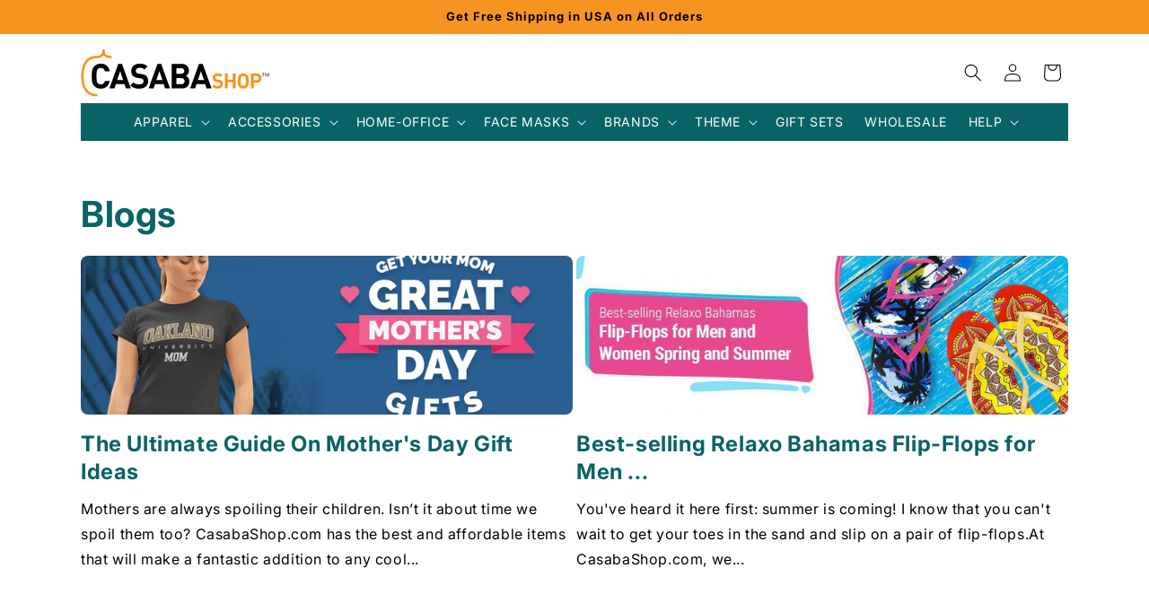

--- FILE ---
content_type: application/javascript
request_url: https://cdn.simprosysapps.com/review-app/assets/js/tv/178727911702-prorw.min.js?v-1757505826
body_size: 392
content:
window.prorwTV = '{"page_width_class":"page-width","page_width_id":"","custom_css":":root {--prorw-main-bg:var(--gradient-background,inherit); --prorw-link:rgba(var(--color-link),var(--alpha-link)); --prorw-main-title-bg:rgba(var(--color-foreground),.08)); --prorw-main-title-txt:rgba(var(--color-foreground), 0.75); --prorw-tab-txt:rgba(var(--color-foreground), .60); --prorw-tab-bg:rgb(var(--color-background)); --prorw-active-tab-txt:rgba(var(--color-foreground),.75); --prorw-active-tab-border-bottom:rgba(var(--color-foreground),.75); --prorw-tab-review-count-bg:rgba(var(--color-foreground),.08); --prorw-based-on-review-bg:var(--gradient-background,inherit); --prorw-based-on-review-txt:rgba(var(--color-foreground),.78); --prorw-average-rating-color:rgba(var(--color-foreground),.78); --prorw-rating-icon:var(--color-foreground,#121212); --prorw-sort-by-bg:var(--gradient-background,inherit); --prorw-sort-by-txt:var(--color-foreground,inherit); --prorw-sort-by-border-radius:var(--inputs-radius,4px); --prorw-sort-by-line-height:calc(1 + .6 \/ var(--font-body-scale)); --prorw-review-header-rating-light:rgba(var(--color-foreground),.08); --prorw-review-header-rating-dark:rgb(var(--color-foreground)); --prorw-review-header-rating-no:inherit; --prorw-review-header-rating-star:rgb(var(--color-foreground)) !important; --prorw-main-widget-border:rgba(var(--color-foreground),.08)); --prorw-primary-btn-bg:rgba(var(--color-button), var(--alpha-button-background)); --prorw-primary-btn-txt:rgb(var(--color-button-text)); --prorw-primary-btn-radius:var(--buttons-radius); --prorw-primary-btn-border-color:rgba(var(--color-button), var(--alpha-button-background)); --prorw-secondary-btn-bg:rgba(var(--color-button), var(--alpha-button-background)); --prorw-secondary-btn-txt:rgb(var(--color-button-text)); --prorw-secondary-btn-radius:var(--buttons-radius); --prorw-secondary-btn-border-color:rgba(var(--color-button), var(--alpha-button-background)); --prorw-input-txt:var(--color-foreground,inherit); --prorw-input-placeholder:rgba(var(--color-foreground),.78); --prorw-input-bg:var(--gradient-background,inherit); --prorw-input-border-radius:var(--inputs-radius-outset,4px); --prorw-input-font-weight:var(--font-body-weight); --prorw-input-focus-border-radius:var(--inputs-radius-outset,4px); --prorw-input-focus-box-shadow:0 0 0 calc(.0rem + var(--inputs-border-width)) rgba(var(--color-foreground)); --prorw-review-question-title:var(--color-foreground,inherit); --prorw-review-question-description:var(--color-foreground,inherit); --prorw-review-question-author:var(--color-foreground,inherit); --prorw-review-question-created-date:var(--color-foreground,inherit); --prorw-review-question-ans:rgba(var(--color-foreground),.08); --prorw-review-question-ans-txt-color:var(--color-foreground,inherit); --prorw-icon:var(--color-foreground,inherit); --prorw-tooltip-bg:rgba(var(--color-foreground)); --prorw-tooltip-txt:var(--gradient-background,inherit); --prorw-tooltip-arrow:rgb(var(--color-foreground)); --prorw-divider:rgba(var(--color-foreground),.08); --prorw-upload-icon-bg:rgba(var(--color-foreground), .08); --prorw-upload-icon-color:rgb(var(--color-foreground)); --prorw-upload-icon-hover-bg:rgba(var(--color-foreground), .07); --prorw-upload-icon-hover-color:var(--color-foreground,inherit); --prorw-upload-icon-hover-border:rgba(var(--color-foreground), .08); --prorw-pagignation-active-no:rgba(var(--color-foreground), .60); --prorw-pagignation-no:rgb(var(--color-foreground)); --prorw-review-popup-backdrop:rgba(var(--color-foreground), .2); --prorw-review-popup-bg:rgb(var(--color-background)); --prorw-review-popup-txt:rgb(var(--color-foreground)); --prorw-drawer-notification-bg:rgb(var(--color-background), .75); --prorw-reviewbox-divider:rgba(var(--color-foreground),.20); --prorw-drawer-btn-icon:var(--gradient-background,#fff); --prorw-drawer-notification-review-title:rgb(var(--color-foreground)); --prorw-drawer-notification-review-description:rgb(var(--color-foreground)); --prorw-verify-badge-bg:var(--gradient-background,inherit); --prorw-verify-badge-border:rgba(var(--color-foreground),.5); --prorw-verify-badge-icons:rgb(var(--color-foreground)); --prorw-verify-badge-right-border:rgba(var(--color-foreground),.5); --prorw-verify-badge-icon-bg:rgb(var(--color-background)); }","drawer_css":":root {--prorw-drawer-notification-bg: rgb(var(--color-background), .75); --prorw-drawer-btn-icon: var(--gradient-background,#fff); --prorw-drawer-notification-review-title: rgb(var(--color-foreground)); --prorw-drawer-notification-review-description: rgb(var(--color-foreground)); }"}'; function callProrwTV(){try{let r=JSON.parse(window.prorwTV),c=r.page_width_class||"",a=r.custom_css||"",d=r.drawer_css||"";if(""!=c)document.querySelectorAll(".prorw-revi-widg").forEach((function(e){e.classList.add(c)}));if(""!=a){var e=document.createElement("style");e.id="callProrwTV",e.type="text/css",e.innerHTML=a,document.head.appendChild(e)}if(""!=d){var t=document.createElement("style");t.id="callProrwDTV",t.type="text/css",t.innerHTML=d,document.head.appendChild(t)}}catch(e){}} callProrwTV();